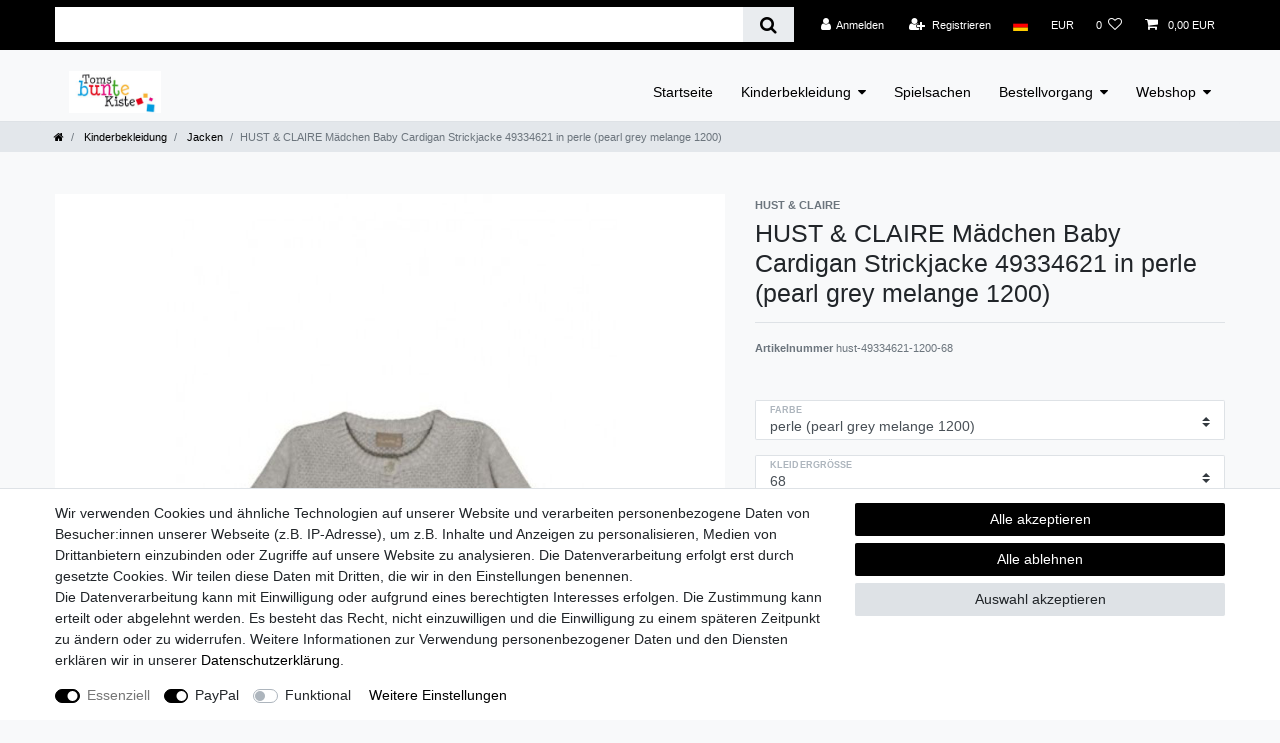

--- FILE ---
content_type: text/javascript; charset=utf-8
request_url: https://cdn02.plentymarkets.com/qodaxtka5yk9/plugin/2/ceres/js/dist/chunks/ceres-41.min.js?v=525de736aa42f815dd685be75da0cdeff58056b3
body_size: 810
content:
(window.webpackJsonp=window.webpackJsonp||[]).push([[41],{397:function(t,e,a){"use strict";a.r(e);var n=function(){var t=this,e=t.$createElement,a=t._self._c||e;return t.tags&&t.tags.length>0?a("div",{staticClass:"pt-1 pb-1"},[t.isTagRouteEnabled?t._l(t.tags,(function(e){return a("a",{key:e.id,staticClass:"badge mr-1",class:[t.tagAppearance,t.marginClasses,t.getTextColorClass(e.color)],style:[t.getStyles(e),t.marginInlineStyles],attrs:{href:t.getTagLink(e)}},[a("span",[t._v(t._s(e.names.name))])])})):t._l(t.tags,(function(e){return a("span",{key:e.id,staticClass:"badge mr-1",class:[t.tagAppearance,t.marginClasses,t.getTextColorClass(e.color)],style:[t.getStyles(e),t.marginInlineStyles]},[a("span",[t._v(t._s(e.names.name))])])}))],2):t._e()};n._withStripped=!0;a(39),a(46),a(5),a(13),a(50),a(45),a(20);var s={name:"tag-list",props:{tagAppearance:{type:String,default:""},marginClasses:{type:String,default:""},marginInlineStyles:{type:String,default:""},enabledRoutes:{type:Array,default:function(){return[]}}},inject:{itemId:{default:null}},computed:{isTagRouteEnabled:function(){return this.enabledRoutes.includes("all")||this.enabledRoutes.includes("tags")},tags:function(){var t=this.$store.getters["".concat(this.itemId,"/currentItemVariation")];return t&&t.tags?t.tags.filter((function(t){return t.names.name})):[]}},methods:{getTextColorClass:function(t){if(!t)return"badge-primary";var e="#"===t.charAt(0)?t.substring(1,7):t;return.299*parseInt(e.substring(0,2),16)+.587*parseInt(e.substring(2,4),16)+.114*parseInt(e.substring(4,6),16)>186?"text-dark":"text-light"},getStyles:function(t){return t.color?{backgroundColor:t.color}:{}},getTagLink:function(t){var e="/"+encodeURIComponent(t.names.name.toLowerCase().replace(/\s+/g,"_"))+"_t"+t.id;return App.defaultLanguage!=App.language&&(e="/"+App.language+e),e}}},r=a(3),l=Object(r.a)(s,n,[],!1,null,null,null);l.options.__file="resources/js/src/app/components/item/TagList.vue";e.default=l.exports}}]);
//# sourceMappingURL=ceres-41.min.js.map